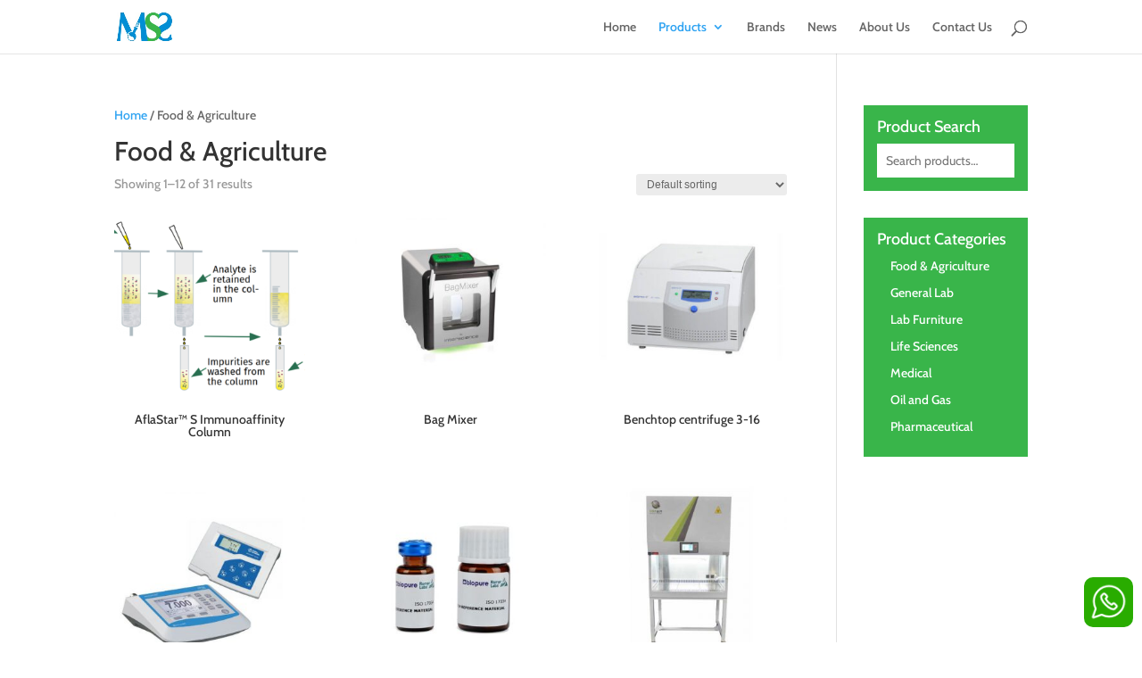

--- FILE ---
content_type: text/css
request_url: http://megahsejahtera.com/wp-content/themes/PTMSS/style.css?ver=4.27.4
body_size: 7265
content:
/*
 Theme Name:   PTMSS
 Description:  PT Megah Sejahtera Scientific
 Author:       REDD
 Template:     Divi
 Version:      1.1.0
*/
 
@import url("../Divi/style.css");
/*@import url("font-style.css");*/


a.et-cart-info,
li.cat-item.cat-item-23,
li.cat-item.cat-item-15{
    display:none !important;
}
.et_pb_button {
    border: 0px !important;
    color: white !important;
    font-weight: 100 !important;
    cursor: pointer;
}
.et_pb_button:hover {
    border:0px !important;
}
.et_pb_button.et_pb_bg_layout_dark {
    background: #39B54A !important;
}
.et_pb_button.et_pb_bg_layout_light {
    background: #00144D !important;
}
a.small-button.smallblue,
.dbp-form-submit{
    background: #00144d !important;
    color: white !important;
    font-size: 20px;
    font-weight: 500;
    padding: .3em 1em;
    line-height: 1.7em!important;
    background-size: cover;
    background-position: 50%;
    background-repeat: no-repeat;
    border-radius: 3px;
    border: 0px !important;
    -webkit-transition: all .2s;
    transition: all .2s;
    cursor:pointer;
}

#top-menu li.mega-menu>ul>li>a img {
        width: 80px;
        vertical-align: middle;
}
li.product{
    text-align:center;
}
li.product .et_overlay {
    display: none;
}
#sidebar .et_pb_widget {
    background: #39B54A;
    padding: 15px;
}
#sidebar .et_pb_widget h4.widgettitle {
    color: white !important;
}
#sidebar .et_pb_widget .product-categories {
    padding-left: 15px;
}
#sidebar .et_pb_widget .product-categories li a {
    color: white !important;
}
.woocommerce-product-search .search-field {
    border: 0px;
    background: #fff;
    padding: 10px;
    width: 100%;
    font-size: 14px;
}
.woocommerce-product-search button {
    display: none;
}
body.single-product #sidebar {
    display: none; 
}
body.single-product #left-area {
	float: none;
	margin-left: auto;
	margin-right: auto;
}
body.single-product #main-content .container:before {
	display: none;
}
input.dbp-input {
    width: 100%;
    padding: 15px 20px;
    margin-bottom: 20px;
    background: white;
    border: 0;
}
img.dbp-icon {
    height: 20px;
    margin-right: 10px;
    margin-top: -5px;
    vertical-align: middle;
}
img.dbp-certificate {
    width: 70px;
}
#footer-bottom {
    background-color: #1f1f1f !important;
}
#main-footer {
    background-color: #00144D !important;
}
.footer-widget h4.title {
    color: white !important;
}
.dbp-button-wa a {
    position: fixed;
    bottom: 10px;
    right: 10px;
    z-index: 9;
}
.dbp-button-wa a img {
    background: #29ac00;
    padding: 5px;
    border-radius: 10px;
    width: 55px;
}
@media (max-width: 980px){
    #et_mobile_nav_menu ul.sub-menu li a img {
        width: 60px;
        vertical-align: middle;
    }
}
@media (min-width: 981px){
    .post-type-archive-product div#left-area {
        float: right !important;
        padding-right: unset !important;
        padding-left: 5.5% !important;
    }
    .post-type-archive-product.et_right_sidebar #main-content .container:before {
        left: 20.875%;
        right: unset !important;
    }
    .post-type-archive-product.et_right_sidebar #sidebar {
        padding-left: unset !important;
        padding-right: 30px;
    }
    #main-footer {
        position: relative;
    }
    .dbp-custom-map {
        position: absolute;
        bottom: 53px;
        padding-top: 53px;
        right: 0;
        width: 50%;
        height: 100%;
    }
    .dbp-custom-map div {
        width: 100%;
        height: 100%;
    }
    .dbp-custom-map div iframe {
        width: 100%;
        height: 100%;
    }
    div#footer-widgets {
        padding-top: 150px;
        padding-bottom: 75px;
    }
}

/*--- HOME ---*/

.dbp-home-ourproducts .et_pb_row:nth-child(2) .et_pb_button_module_wrapper a.et_pb_button {
    width: 100%;
    padding: 30px 35px;
    /*background: white !important;*/
    /*color: black !important;*/
    background:#39b54a !important;
}
.dbp-home-ourproducts .et_pb_row:nth-child(2) .et_pb_button_module_wrapper a.et_pb_button::after {
    position: absolute;
    right: 20px;
    opacity: 1;
}

.dbp-home-testimoni-wrapper .et_pb_column {
    background: white;
    padding: 30px;
}
.dbp-home-testimoni-wrapper .et_pb_column .dbp-t-foto,
.dbp-home-testimoni-wrapper .et_pb_column .dbp-t-bio{
    width: 50%;
    float: left;
}
.dbp-home-testimoni-wrapper .et_pb_column .dbp-t-testimoni{
    width: 100%;
    float: left;
}
.dbp-home-testimoni-wrapper .et_pb_column .dbp-t-bio{
    padding-top:15px;   
}
.dbp-home-testimoni-wrapper .et_pb_column .dbp-t-testimoni {
    font-size: 20px;
}
.dbp-home-testimoni-wrapper .et_pb_column .dbp-t-testimoni:before,
.dbp-home-testimoni-wrapper .et_pb_column .dbp-t-testimoni:after{
    content:" '' ";
    width: 100%;
    float: left;
}
.dbp-home-testimoni-wrapper .et_pb_column .dbp-t-testimoni:after{
    text-align: right;
}
.dbp-home-newsletter .et_pb_column.et_pb_column:nth-child(2) {
    padding: 60px 30px;
}
.dbp-home-newsletter .mc4wp-response {
    color: white;
}
@media (min-width: 768px){
    .dbp-home-ourproducts .et_pb_row:nth-child(2) .et_pb_button_module_wrapper {
        width: 32%;
        float: left;
        margin-right: 2%;
    }
    .dbp-home-ourproducts .et_pb_row:nth-child(2) .et_pb_button_module_wrapper:nth-child(3n) {
        margin-right: 0px;
    }
}
@media (min-width: 981px){
    .dbp-home-header .et_pb_row:nth-child(1) .et_pb_column:nth-child(1) {
        padding-top: 130px;
        padding-bottom: 30px;
        width: 80% !important;
        margin-right: auto !important;
        margin-left: auto !important;
        float: unset !important;
        max-width: 1080px !important;
    }
    .dbp-home-header .et_pb_row:nth-child(1) .et_pb_column:nth-child(1) .et_pb_module {
        width: 50%;
    }
    .dbp-home-header .et_pb_row:nth-child(1) .et_pb_column:nth-child(2){
        position: absolute;
        top: 0px;
        right: 0px;
    }
    
    .dbp-home-newsletter .et_pb_column.et_pb_column:nth-child(2) {
        padding-right: 0px;
    }
}
@media (min-width: 1367px){
    .dbp-home-header .et_pb_row:nth-child(1) .et_pb_column:nth-child(1) {
        padding-bottom: 200px;
    }
}

/*--- BRANDS ---*/

.dbp-brands-section .et_pb_row {
    padding-bottom: 100px;
    margin-bottom: 100px;
}
.dbp-brands-section .et_pb_column:nth-child(1) a.et_pb_button {
    background: white !important;
    color: #00144d !important;
    font-size: 14pt;
}

/*--- CONTACT ---*/

.dbp-form-input {
    float: left;
    width: 100%;
    padding: 15px 20px !important;
    margin-bottom: 20px !important;
    background: #f3f3f3 !important;
    border: #d8d8d8 solid 1px !important;
}
textarea.dbp-form-input {
    min-width: 100%;
    max-width: 100%;
    min-height: 200px !important;
}

@media (min-width: 981px){
    .dbp-form-input.stngh {
        width: 49%;
        margin-right: 2%;
    }
    .dbp-form-input.stngh:nth-child(3) {
        margin-right: 0px !important;
    }
}

--- FILE ---
content_type: text/css
request_url: http://megahsejahtera.com/wp-content/et-cache/global/et-divi-customizer-global.min.css?ver=1758272219
body_size: 69
content:
section#comment-wrap{display:none}footer#main-footer{overflow:hidden}